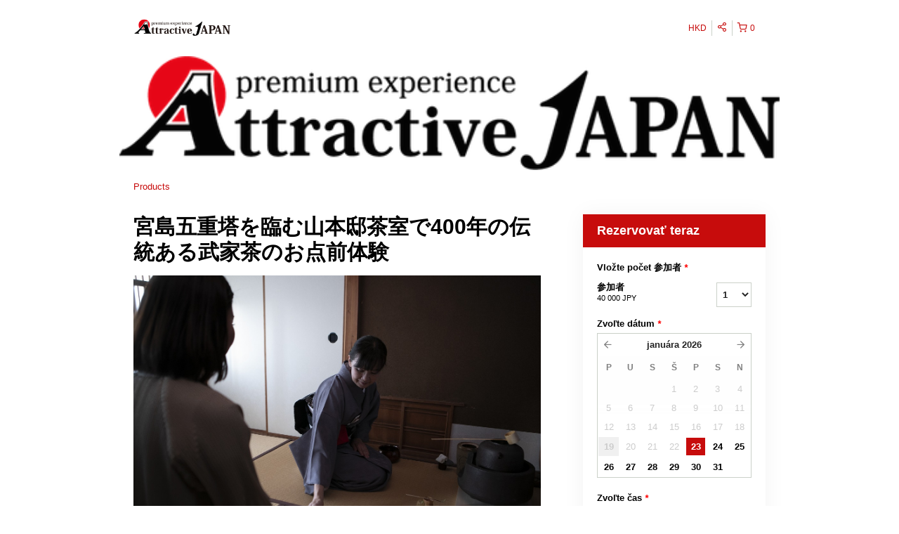

--- FILE ---
content_type: text/html; charset=UTF-8
request_url: https://attractive-j.rezdy.com/availabilityAjax
body_size: 1165
content:
{"availability":{"2026-01-23":{"10:00":{"480719":{"id":"425922360","allDay":false,"seatsAvailable":3,"price":[{"id":"15222746","price":"40000.0","priceOptionType":"GROUP","priceGroupType":"TOTAL","priceLabel":"Skupina z 1 (40\u00a0000,00\u00a0HKD celkom)","priceAndCurrency":"40\u00a0000,00\u00a0HKD","seatsUsed":1,"minQuantity":1,"maxQuantity":1},{"id":"15222747","price":"46700.0","priceOptionType":"GROUP","priceGroupType":"TOTAL","priceLabel":"Skupina z 2 (46\u00a0700,00\u00a0HKD celkom)","priceAndCurrency":"46\u00a0700,00\u00a0HKD","seatsUsed":1,"minQuantity":2,"maxQuantity":2},{"id":"15222749","price":"53350.0","priceOptionType":"GROUP","priceGroupType":"TOTAL","priceLabel":"Skupina z 3 (53\u00a0350,00\u00a0HKD celkom)","priceAndCurrency":"53\u00a0350,00\u00a0HKD","seatsUsed":1,"minQuantity":3,"maxQuantity":3}],"availability":"3 available","waitingList":false,"onHold":0,"hasConfirmedOrders":false,"hasResources":false,"confirmModeOverride":null}}},"2026-01-24":{"10:00":{"480719":{"id":"425922366","allDay":false,"seatsAvailable":3,"price":[{"id":"15222746","price":"40000.0","priceOptionType":"GROUP","priceGroupType":"TOTAL","priceLabel":"Skupina z 1 (40\u00a0000,00\u00a0HKD celkom)","priceAndCurrency":"40\u00a0000,00\u00a0HKD","seatsUsed":1,"minQuantity":1,"maxQuantity":1},{"id":"15222747","price":"46700.0","priceOptionType":"GROUP","priceGroupType":"TOTAL","priceLabel":"Skupina z 2 (46\u00a0700,00\u00a0HKD celkom)","priceAndCurrency":"46\u00a0700,00\u00a0HKD","seatsUsed":1,"minQuantity":2,"maxQuantity":2},{"id":"15222749","price":"53350.0","priceOptionType":"GROUP","priceGroupType":"TOTAL","priceLabel":"Skupina z 3 (53\u00a0350,00\u00a0HKD celkom)","priceAndCurrency":"53\u00a0350,00\u00a0HKD","seatsUsed":1,"minQuantity":3,"maxQuantity":3}],"availability":"3 available","waitingList":false,"onHold":0,"hasConfirmedOrders":false,"hasResources":false,"confirmModeOverride":null}}},"2026-01-25":{"10:00":{"480719":{"id":"425922344","allDay":false,"seatsAvailable":3,"price":[{"id":"15222746","price":"40000.0","priceOptionType":"GROUP","priceGroupType":"TOTAL","priceLabel":"Skupina z 1 (40\u00a0000,00\u00a0HKD celkom)","priceAndCurrency":"40\u00a0000,00\u00a0HKD","seatsUsed":1,"minQuantity":1,"maxQuantity":1},{"id":"15222747","price":"46700.0","priceOptionType":"GROUP","priceGroupType":"TOTAL","priceLabel":"Skupina z 2 (46\u00a0700,00\u00a0HKD celkom)","priceAndCurrency":"46\u00a0700,00\u00a0HKD","seatsUsed":1,"minQuantity":2,"maxQuantity":2},{"id":"15222749","price":"53350.0","priceOptionType":"GROUP","priceGroupType":"TOTAL","priceLabel":"Skupina z 3 (53\u00a0350,00\u00a0HKD celkom)","priceAndCurrency":"53\u00a0350,00\u00a0HKD","seatsUsed":1,"minQuantity":3,"maxQuantity":3}],"availability":"3 available","waitingList":false,"onHold":0,"hasConfirmedOrders":false,"hasResources":false,"confirmModeOverride":null}}},"2026-01-26":{"10:00":{"480719":{"id":"425922351","allDay":false,"seatsAvailable":3,"price":[{"id":"15222746","price":"40000.0","priceOptionType":"GROUP","priceGroupType":"TOTAL","priceLabel":"Skupina z 1 (40\u00a0000,00\u00a0HKD celkom)","priceAndCurrency":"40\u00a0000,00\u00a0HKD","seatsUsed":1,"minQuantity":1,"maxQuantity":1},{"id":"15222747","price":"46700.0","priceOptionType":"GROUP","priceGroupType":"TOTAL","priceLabel":"Skupina z 2 (46\u00a0700,00\u00a0HKD celkom)","priceAndCurrency":"46\u00a0700,00\u00a0HKD","seatsUsed":1,"minQuantity":2,"maxQuantity":2},{"id":"15222749","price":"53350.0","priceOptionType":"GROUP","priceGroupType":"TOTAL","priceLabel":"Skupina z 3 (53\u00a0350,00\u00a0HKD celkom)","priceAndCurrency":"53\u00a0350,00\u00a0HKD","seatsUsed":1,"minQuantity":3,"maxQuantity":3}],"availability":"3 available","waitingList":false,"onHold":0,"hasConfirmedOrders":false,"hasResources":false,"confirmModeOverride":null}}},"2026-01-27":{"10:00":{"480719":{"id":"425922352","allDay":false,"seatsAvailable":3,"price":[{"id":"15222746","price":"40000.0","priceOptionType":"GROUP","priceGroupType":"TOTAL","priceLabel":"Skupina z 1 (40\u00a0000,00\u00a0HKD celkom)","priceAndCurrency":"40\u00a0000,00\u00a0HKD","seatsUsed":1,"minQuantity":1,"maxQuantity":1},{"id":"15222747","price":"46700.0","priceOptionType":"GROUP","priceGroupType":"TOTAL","priceLabel":"Skupina z 2 (46\u00a0700,00\u00a0HKD celkom)","priceAndCurrency":"46\u00a0700,00\u00a0HKD","seatsUsed":1,"minQuantity":2,"maxQuantity":2},{"id":"15222749","price":"53350.0","priceOptionType":"GROUP","priceGroupType":"TOTAL","priceLabel":"Skupina z 3 (53\u00a0350,00\u00a0HKD celkom)","priceAndCurrency":"53\u00a0350,00\u00a0HKD","seatsUsed":1,"minQuantity":3,"maxQuantity":3}],"availability":"3 available","waitingList":false,"onHold":0,"hasConfirmedOrders":false,"hasResources":false,"confirmModeOverride":null}}},"2026-01-28":{"10:00":{"480719":{"id":"425922349","allDay":false,"seatsAvailable":3,"price":[{"id":"15222746","price":"40000.0","priceOptionType":"GROUP","priceGroupType":"TOTAL","priceLabel":"Skupina z 1 (40\u00a0000,00\u00a0HKD celkom)","priceAndCurrency":"40\u00a0000,00\u00a0HKD","seatsUsed":1,"minQuantity":1,"maxQuantity":1},{"id":"15222747","price":"46700.0","priceOptionType":"GROUP","priceGroupType":"TOTAL","priceLabel":"Skupina z 2 (46\u00a0700,00\u00a0HKD celkom)","priceAndCurrency":"46\u00a0700,00\u00a0HKD","seatsUsed":1,"minQuantity":2,"maxQuantity":2},{"id":"15222749","price":"53350.0","priceOptionType":"GROUP","priceGroupType":"TOTAL","priceLabel":"Skupina z 3 (53\u00a0350,00\u00a0HKD celkom)","priceAndCurrency":"53\u00a0350,00\u00a0HKD","seatsUsed":1,"minQuantity":3,"maxQuantity":3}],"availability":"3 available","waitingList":false,"onHold":0,"hasConfirmedOrders":false,"hasResources":false,"confirmModeOverride":null}}},"2026-01-29":{"10:00":{"480719":{"id":"425922343","allDay":false,"seatsAvailable":3,"price":[{"id":"15222746","price":"40000.0","priceOptionType":"GROUP","priceGroupType":"TOTAL","priceLabel":"Skupina z 1 (40\u00a0000,00\u00a0HKD celkom)","priceAndCurrency":"40\u00a0000,00\u00a0HKD","seatsUsed":1,"minQuantity":1,"maxQuantity":1},{"id":"15222747","price":"46700.0","priceOptionType":"GROUP","priceGroupType":"TOTAL","priceLabel":"Skupina z 2 (46\u00a0700,00\u00a0HKD celkom)","priceAndCurrency":"46\u00a0700,00\u00a0HKD","seatsUsed":1,"minQuantity":2,"maxQuantity":2},{"id":"15222749","price":"53350.0","priceOptionType":"GROUP","priceGroupType":"TOTAL","priceLabel":"Skupina z 3 (53\u00a0350,00\u00a0HKD celkom)","priceAndCurrency":"53\u00a0350,00\u00a0HKD","seatsUsed":1,"minQuantity":3,"maxQuantity":3}],"availability":"3 available","waitingList":false,"onHold":0,"hasConfirmedOrders":false,"hasResources":false,"confirmModeOverride":null}}},"2026-01-30":{"10:00":{"480719":{"id":"425922348","allDay":false,"seatsAvailable":3,"price":[{"id":"15222746","price":"40000.0","priceOptionType":"GROUP","priceGroupType":"TOTAL","priceLabel":"Skupina z 1 (40\u00a0000,00\u00a0HKD celkom)","priceAndCurrency":"40\u00a0000,00\u00a0HKD","seatsUsed":1,"minQuantity":1,"maxQuantity":1},{"id":"15222747","price":"46700.0","priceOptionType":"GROUP","priceGroupType":"TOTAL","priceLabel":"Skupina z 2 (46\u00a0700,00\u00a0HKD celkom)","priceAndCurrency":"46\u00a0700,00\u00a0HKD","seatsUsed":1,"minQuantity":2,"maxQuantity":2},{"id":"15222749","price":"53350.0","priceOptionType":"GROUP","priceGroupType":"TOTAL","priceLabel":"Skupina z 3 (53\u00a0350,00\u00a0HKD celkom)","priceAndCurrency":"53\u00a0350,00\u00a0HKD","seatsUsed":1,"minQuantity":3,"maxQuantity":3}],"availability":"3 available","waitingList":false,"onHold":0,"hasConfirmedOrders":false,"hasResources":false,"confirmModeOverride":null}}},"2026-01-31":{"10:00":{"480719":{"id":"425922347","allDay":false,"seatsAvailable":3,"price":[{"id":"15222746","price":"40000.0","priceOptionType":"GROUP","priceGroupType":"TOTAL","priceLabel":"Skupina z 1 (40\u00a0000,00\u00a0HKD celkom)","priceAndCurrency":"40\u00a0000,00\u00a0HKD","seatsUsed":1,"minQuantity":1,"maxQuantity":1},{"id":"15222747","price":"46700.0","priceOptionType":"GROUP","priceGroupType":"TOTAL","priceLabel":"Skupina z 2 (46\u00a0700,00\u00a0HKD celkom)","priceAndCurrency":"46\u00a0700,00\u00a0HKD","seatsUsed":1,"minQuantity":2,"maxQuantity":2},{"id":"15222749","price":"53350.0","priceOptionType":"GROUP","priceGroupType":"TOTAL","priceLabel":"Skupina z 3 (53\u00a0350,00\u00a0HKD celkom)","priceAndCurrency":"53\u00a0350,00\u00a0HKD","seatsUsed":1,"minQuantity":3,"maxQuantity":3}],"availability":"3 available","waitingList":false,"onHold":0,"hasConfirmedOrders":false,"hasResources":false,"confirmModeOverride":null}}},"timeFormats":{"10:00":"10:00"}},"firstDate":"2026-01-23"}

--- FILE ---
content_type: text/html; charset=UTF-8
request_url: https://attractive-j.rezdy.com/availabilityAjax
body_size: 1160
content:
{"availability":{"2026-01-23":{"10:00":{"480719":{"id":"425922360","allDay":false,"seatsAvailable":3,"price":[{"id":"15222746","price":"40000.0","priceOptionType":"GROUP","priceGroupType":"TOTAL","priceLabel":"Skupina z 1 (40\u00a0000,00\u00a0HKD celkom)","priceAndCurrency":"40\u00a0000,00\u00a0HKD","seatsUsed":1,"minQuantity":1,"maxQuantity":1},{"id":"15222747","price":"46700.0","priceOptionType":"GROUP","priceGroupType":"TOTAL","priceLabel":"Skupina z 2 (46\u00a0700,00\u00a0HKD celkom)","priceAndCurrency":"46\u00a0700,00\u00a0HKD","seatsUsed":1,"minQuantity":2,"maxQuantity":2},{"id":"15222749","price":"53350.0","priceOptionType":"GROUP","priceGroupType":"TOTAL","priceLabel":"Skupina z 3 (53\u00a0350,00\u00a0HKD celkom)","priceAndCurrency":"53\u00a0350,00\u00a0HKD","seatsUsed":1,"minQuantity":3,"maxQuantity":3}],"availability":"3 available","waitingList":false,"onHold":0,"hasConfirmedOrders":false,"hasResources":false,"confirmModeOverride":null}}},"2026-01-24":{"10:00":{"480719":{"id":"425922366","allDay":false,"seatsAvailable":3,"price":[{"id":"15222746","price":"40000.0","priceOptionType":"GROUP","priceGroupType":"TOTAL","priceLabel":"Skupina z 1 (40\u00a0000,00\u00a0HKD celkom)","priceAndCurrency":"40\u00a0000,00\u00a0HKD","seatsUsed":1,"minQuantity":1,"maxQuantity":1},{"id":"15222747","price":"46700.0","priceOptionType":"GROUP","priceGroupType":"TOTAL","priceLabel":"Skupina z 2 (46\u00a0700,00\u00a0HKD celkom)","priceAndCurrency":"46\u00a0700,00\u00a0HKD","seatsUsed":1,"minQuantity":2,"maxQuantity":2},{"id":"15222749","price":"53350.0","priceOptionType":"GROUP","priceGroupType":"TOTAL","priceLabel":"Skupina z 3 (53\u00a0350,00\u00a0HKD celkom)","priceAndCurrency":"53\u00a0350,00\u00a0HKD","seatsUsed":1,"minQuantity":3,"maxQuantity":3}],"availability":"3 available","waitingList":false,"onHold":0,"hasConfirmedOrders":false,"hasResources":false,"confirmModeOverride":null}}},"2026-01-25":{"10:00":{"480719":{"id":"425922344","allDay":false,"seatsAvailable":3,"price":[{"id":"15222746","price":"40000.0","priceOptionType":"GROUP","priceGroupType":"TOTAL","priceLabel":"Skupina z 1 (40\u00a0000,00\u00a0HKD celkom)","priceAndCurrency":"40\u00a0000,00\u00a0HKD","seatsUsed":1,"minQuantity":1,"maxQuantity":1},{"id":"15222747","price":"46700.0","priceOptionType":"GROUP","priceGroupType":"TOTAL","priceLabel":"Skupina z 2 (46\u00a0700,00\u00a0HKD celkom)","priceAndCurrency":"46\u00a0700,00\u00a0HKD","seatsUsed":1,"minQuantity":2,"maxQuantity":2},{"id":"15222749","price":"53350.0","priceOptionType":"GROUP","priceGroupType":"TOTAL","priceLabel":"Skupina z 3 (53\u00a0350,00\u00a0HKD celkom)","priceAndCurrency":"53\u00a0350,00\u00a0HKD","seatsUsed":1,"minQuantity":3,"maxQuantity":3}],"availability":"3 available","waitingList":false,"onHold":0,"hasConfirmedOrders":false,"hasResources":false,"confirmModeOverride":null}}},"2026-01-26":{"10:00":{"480719":{"id":"425922351","allDay":false,"seatsAvailable":3,"price":[{"id":"15222746","price":"40000.0","priceOptionType":"GROUP","priceGroupType":"TOTAL","priceLabel":"Skupina z 1 (40\u00a0000,00\u00a0HKD celkom)","priceAndCurrency":"40\u00a0000,00\u00a0HKD","seatsUsed":1,"minQuantity":1,"maxQuantity":1},{"id":"15222747","price":"46700.0","priceOptionType":"GROUP","priceGroupType":"TOTAL","priceLabel":"Skupina z 2 (46\u00a0700,00\u00a0HKD celkom)","priceAndCurrency":"46\u00a0700,00\u00a0HKD","seatsUsed":1,"minQuantity":2,"maxQuantity":2},{"id":"15222749","price":"53350.0","priceOptionType":"GROUP","priceGroupType":"TOTAL","priceLabel":"Skupina z 3 (53\u00a0350,00\u00a0HKD celkom)","priceAndCurrency":"53\u00a0350,00\u00a0HKD","seatsUsed":1,"minQuantity":3,"maxQuantity":3}],"availability":"3 available","waitingList":false,"onHold":0,"hasConfirmedOrders":false,"hasResources":false,"confirmModeOverride":null}}},"2026-01-27":{"10:00":{"480719":{"id":"425922352","allDay":false,"seatsAvailable":3,"price":[{"id":"15222746","price":"40000.0","priceOptionType":"GROUP","priceGroupType":"TOTAL","priceLabel":"Skupina z 1 (40\u00a0000,00\u00a0HKD celkom)","priceAndCurrency":"40\u00a0000,00\u00a0HKD","seatsUsed":1,"minQuantity":1,"maxQuantity":1},{"id":"15222747","price":"46700.0","priceOptionType":"GROUP","priceGroupType":"TOTAL","priceLabel":"Skupina z 2 (46\u00a0700,00\u00a0HKD celkom)","priceAndCurrency":"46\u00a0700,00\u00a0HKD","seatsUsed":1,"minQuantity":2,"maxQuantity":2},{"id":"15222749","price":"53350.0","priceOptionType":"GROUP","priceGroupType":"TOTAL","priceLabel":"Skupina z 3 (53\u00a0350,00\u00a0HKD celkom)","priceAndCurrency":"53\u00a0350,00\u00a0HKD","seatsUsed":1,"minQuantity":3,"maxQuantity":3}],"availability":"3 available","waitingList":false,"onHold":0,"hasConfirmedOrders":false,"hasResources":false,"confirmModeOverride":null}}},"2026-01-28":{"10:00":{"480719":{"id":"425922349","allDay":false,"seatsAvailable":3,"price":[{"id":"15222746","price":"40000.0","priceOptionType":"GROUP","priceGroupType":"TOTAL","priceLabel":"Skupina z 1 (40\u00a0000,00\u00a0HKD celkom)","priceAndCurrency":"40\u00a0000,00\u00a0HKD","seatsUsed":1,"minQuantity":1,"maxQuantity":1},{"id":"15222747","price":"46700.0","priceOptionType":"GROUP","priceGroupType":"TOTAL","priceLabel":"Skupina z 2 (46\u00a0700,00\u00a0HKD celkom)","priceAndCurrency":"46\u00a0700,00\u00a0HKD","seatsUsed":1,"minQuantity":2,"maxQuantity":2},{"id":"15222749","price":"53350.0","priceOptionType":"GROUP","priceGroupType":"TOTAL","priceLabel":"Skupina z 3 (53\u00a0350,00\u00a0HKD celkom)","priceAndCurrency":"53\u00a0350,00\u00a0HKD","seatsUsed":1,"minQuantity":3,"maxQuantity":3}],"availability":"3 available","waitingList":false,"onHold":0,"hasConfirmedOrders":false,"hasResources":false,"confirmModeOverride":null}}},"2026-01-29":{"10:00":{"480719":{"id":"425922343","allDay":false,"seatsAvailable":3,"price":[{"id":"15222746","price":"40000.0","priceOptionType":"GROUP","priceGroupType":"TOTAL","priceLabel":"Skupina z 1 (40\u00a0000,00\u00a0HKD celkom)","priceAndCurrency":"40\u00a0000,00\u00a0HKD","seatsUsed":1,"minQuantity":1,"maxQuantity":1},{"id":"15222747","price":"46700.0","priceOptionType":"GROUP","priceGroupType":"TOTAL","priceLabel":"Skupina z 2 (46\u00a0700,00\u00a0HKD celkom)","priceAndCurrency":"46\u00a0700,00\u00a0HKD","seatsUsed":1,"minQuantity":2,"maxQuantity":2},{"id":"15222749","price":"53350.0","priceOptionType":"GROUP","priceGroupType":"TOTAL","priceLabel":"Skupina z 3 (53\u00a0350,00\u00a0HKD celkom)","priceAndCurrency":"53\u00a0350,00\u00a0HKD","seatsUsed":1,"minQuantity":3,"maxQuantity":3}],"availability":"3 available","waitingList":false,"onHold":0,"hasConfirmedOrders":false,"hasResources":false,"confirmModeOverride":null}}},"2026-01-30":{"10:00":{"480719":{"id":"425922348","allDay":false,"seatsAvailable":3,"price":[{"id":"15222746","price":"40000.0","priceOptionType":"GROUP","priceGroupType":"TOTAL","priceLabel":"Skupina z 1 (40\u00a0000,00\u00a0HKD celkom)","priceAndCurrency":"40\u00a0000,00\u00a0HKD","seatsUsed":1,"minQuantity":1,"maxQuantity":1},{"id":"15222747","price":"46700.0","priceOptionType":"GROUP","priceGroupType":"TOTAL","priceLabel":"Skupina z 2 (46\u00a0700,00\u00a0HKD celkom)","priceAndCurrency":"46\u00a0700,00\u00a0HKD","seatsUsed":1,"minQuantity":2,"maxQuantity":2},{"id":"15222749","price":"53350.0","priceOptionType":"GROUP","priceGroupType":"TOTAL","priceLabel":"Skupina z 3 (53\u00a0350,00\u00a0HKD celkom)","priceAndCurrency":"53\u00a0350,00\u00a0HKD","seatsUsed":1,"minQuantity":3,"maxQuantity":3}],"availability":"3 available","waitingList":false,"onHold":0,"hasConfirmedOrders":false,"hasResources":false,"confirmModeOverride":null}}},"2026-01-31":{"10:00":{"480719":{"id":"425922347","allDay":false,"seatsAvailable":3,"price":[{"id":"15222746","price":"40000.0","priceOptionType":"GROUP","priceGroupType":"TOTAL","priceLabel":"Skupina z 1 (40\u00a0000,00\u00a0HKD celkom)","priceAndCurrency":"40\u00a0000,00\u00a0HKD","seatsUsed":1,"minQuantity":1,"maxQuantity":1},{"id":"15222747","price":"46700.0","priceOptionType":"GROUP","priceGroupType":"TOTAL","priceLabel":"Skupina z 2 (46\u00a0700,00\u00a0HKD celkom)","priceAndCurrency":"46\u00a0700,00\u00a0HKD","seatsUsed":1,"minQuantity":2,"maxQuantity":2},{"id":"15222749","price":"53350.0","priceOptionType":"GROUP","priceGroupType":"TOTAL","priceLabel":"Skupina z 3 (53\u00a0350,00\u00a0HKD celkom)","priceAndCurrency":"53\u00a0350,00\u00a0HKD","seatsUsed":1,"minQuantity":3,"maxQuantity":3}],"availability":"3 available","waitingList":false,"onHold":0,"hasConfirmedOrders":false,"hasResources":false,"confirmModeOverride":null}}},"timeFormats":{"10:00":"10:00"}},"firstDate":"2026-01-23"}

--- FILE ---
content_type: text/html; charset=UTF-8
request_url: https://attractive-j.rezdy.com/updateTotalprice
body_size: 896
content:
{"sessions":["425922360"],"sessionTimeLabel":{"425922360":"10:00 - Dostupn\u00e9"},"totalPrice":{"425922360":"40\u00a0000\u00a0JPY"},"pricePerOption":{"425922360":{"15222746":"40\u00a0000\u00a0JPY","15222747":"46\u00a0700\u00a0JPY","15222749":"53\u00a0350\u00a0JPY"}},"activeSession":{"425922360":true},"waitlist":{"425922360":false},"sessionTimeFormat":[],"quantitiesPerOption":{"425922360":{"15222746":[0,1],"15222747":{"0":0,"2":2},"15222749":{"0":0,"3":3}}},"minQuantityOverride":[],"maxQuantityOverride":[]}

--- FILE ---
content_type: text/html; charset=UTF-8
request_url: https://attractive-j.rezdy.com/updateTotalprice
body_size: 902
content:
{"sessions":["425922360"],"sessionTimeLabel":{"425922360":"10:00 - Dostupn\u00e9"},"totalPrice":{"425922360":"40\u00a0000\u00a0JPY"},"pricePerOption":{"425922360":{"15222746":"40\u00a0000\u00a0JPY","15222747":"46\u00a0700\u00a0JPY","15222749":"53\u00a0350\u00a0JPY"}},"activeSession":{"425922360":true},"waitlist":{"425922360":false},"sessionTimeFormat":[],"quantitiesPerOption":{"425922360":{"15222746":[0,1],"15222747":{"0":0,"2":2},"15222749":{"0":0,"3":3}}},"minQuantityOverride":[],"maxQuantityOverride":[]}